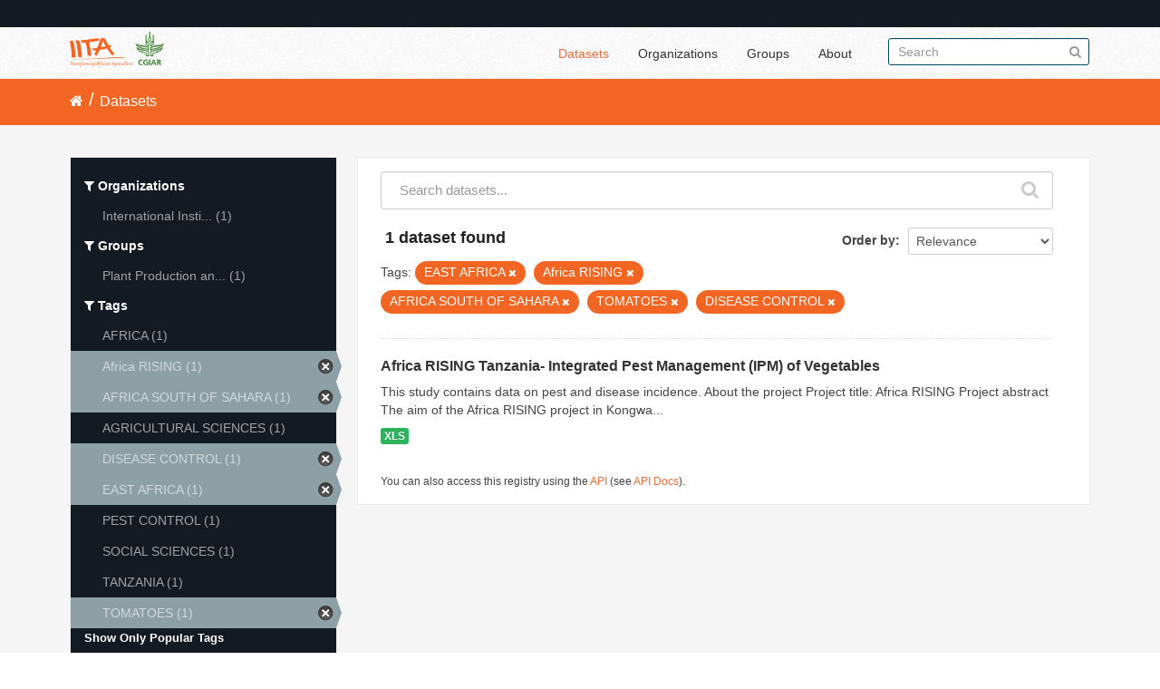

--- FILE ---
content_type: text/html; charset=utf-8
request_url: https://data.iita.org/dataset?tags=EAST+AFRICA&tags=Africa+RISING&amp=&tags=AFRICA+SOUTH+OF+SAHARA&tags=TOMATOES&tags=DISEASE+CONTROL&_tags_limit=0
body_size: 4383
content:
<!DOCTYPE html>
<!--[if IE 7]> <html lang="en" class="ie ie7"> <![endif]-->
<!--[if IE 8]> <html lang="en" class="ie ie8"> <![endif]-->
<!--[if IE 9]> <html lang="en" class="ie9"> <![endif]-->
<!--[if gt IE 8]><!--> <html lang="en"> <!--<![endif]-->
  <head>
    <!--[if lte ie 8]><script type="text/javascript" src="/fanstatic/vendor/:version:2021-07-02T10:38:27.55/html5.min.js"></script><![endif]-->
<link rel="stylesheet" type="text/css" href="/fanstatic/vendor/:version:2021-07-02T10:38:27.55/select2/select2.min.css" />
<link rel="stylesheet" type="text/css" href="/fanstatic/css/:version:2021-07-02T10:38:27.47/main.min.css" />
<link rel="stylesheet" type="text/css" href="/fanstatic/vendor/:version:2021-07-02T10:38:27.55/font-awesome/css/font-awesome.min.css" />

    <meta charset="utf-8" />
      <meta name="generator" content="ckan 2.7.11" />
      <meta name="viewport" content="width=device-width, initial-scale=1.0">
    <title>Datasets - IITA</title>

    
    
  <link rel="shortcut icon" href="/images/favicon.ico" />
    
  
    <script type="text/javascript">
  (function(i,s,o,g,r,a,m){i['GoogleAnalyticsObject']=r;i[r]=i[r]||function(){
  (i[r].q=i[r].q||[]).push(arguments)},i[r].l=1*new Date();a=s.createElement(o),
  m=s.getElementsByTagName(o)[0];a.async=1;a.src=g;m.parentNode.insertBefore(a,m)
  })(window,document,'script','//www.google-analytics.com/analytics.js','ga');

  ga('create', 'UA-87076356-1', 'auto', {'allowLinker': True});
  
  ga('require', 'linker');
  ga('linker:autoLink', [''] );
     
  ga('set', 'anonymizeIp', true);
  ga('send', 'pageview');
</script>
  

  
  
      
    
  <link rel="stylesheet" href="/restricted_theme.css" />

  <!-- <link rel="stylesheet" href="/css/iitatheming.css" /> -->
  <!-- <link rel="stylesheet" href="/css/iitamain.css" /> -->
  <link rel="stylesheet" href="/css/iitatheming.css" /> 


    
      
      
    
    
  </head>

  
  <body data-site-root="https://data.iita.org/" data-locale-root="https://data.iita.org/" >

    
    <div class="hide"><a href="#content">Skip to content</a></div>
  

  
    

  <header class="account-masthead">
    <div class="container">
      
        
          <nav class="account not-authed">
            <ul class="unstyled">
              
              <!--<li><a href="/user/login">Log in</a></li>-->
              
              
            </ul>
          </nav>
        
      
    </div>
  </header>

<header class="navbar navbar-static-top masthead">
  
    
  
  <div class="container">
    <button data-target=".nav-collapse" data-toggle="collapse" class="btn btn-navbar" type="button">
      <span class="fa fa-bars"></span>
    </button>
    
    <hgroup class="header-image pull-left">

      
        
          <a class="logo" href="/"><img src="/uploads/admin/2021-07-02-115156.403194iitalogo.png" alt="IITA" title="IITA" /></a>
        
      

    </hgroup>

    <div class="nav-collapse collapse">

      
        <nav class="section navigation">
          <ul class="nav nav-pills">
            
              <li class="active"><a href="/dataset">Datasets</a></li><li><a href="/organization">Organizations</a></li><li><a href="/group">Groups</a></li><li><a href="/about">About</a></li>
            
          </ul>
        </nav>
      

      
        <form class="section site-search simple-input" action="/dataset" method="get">
          <div class="field">
            <label for="field-sitewide-search">Search Datasets</label>
            <input id="field-sitewide-search" type="text" name="q" placeholder="Search" />
            <button class="btn-search" type="submit"><i class="fa fa-search"></i></button>
          </div>
        </form>
      

    </div>
  </div>
</header>

  
    <div role="main">
      <div id="content" class="container">
        
          
            <div class="flash-messages">
              
                
              
            </div>
          

          
            <div class="toolbar">
              
                
                  <ol class="breadcrumb">
                    
<li class="home"><a href="/"><i class="fa fa-home"></i><span> Home</span></a></li>
                    
  <li class="active"><a href="/dataset">Datasets</a></li>

                  </ol>
                
              
            </div>
          

          <div class="row wrapper">

            
            
            

            
              <div class="primary span9">
                
                
  <section class="module">
    <div class="module-content">
      
        
      
      
        
        
        







<form id="dataset-search-form" class="search-form" method="get" data-module="select-switch">

  
    <div class="search-input control-group search-giant">
      <input type="text" class="search" name="q" value="" autocomplete="off" placeholder="Search datasets...">
      
      <button type="submit" value="search">
        <i class="fa fa-search"></i>
        <span>Submit</span>
      </button>
      
    </div>
  

  
    <span>
  
  

  
    
      
  <input type="hidden" name="tags" value="EAST AFRICA" />

    
  
    
      
  <input type="hidden" name="tags" value="Africa RISING" />

    
  
    
      
  <input type="hidden" name="tags" value="AFRICA SOUTH OF SAHARA" />

    
  
    
      
  <input type="hidden" name="tags" value="TOMATOES" />

    
  
    
      
  <input type="hidden" name="tags" value="DISEASE CONTROL" />

    
  
</span>
  

  
    
      <div class="form-select control-group control-order-by">
        <label for="field-order-by">Order by</label>
        <select id="field-order-by" name="sort">
          
            
              <option value="score desc, metadata_modified desc" selected="selected">Relevance</option>
            
          
            
              <option value="title_string asc">Name Ascending</option>
            
          
            
              <option value="title_string desc">Name Descending</option>
            
          
            
              <option value="metadata_modified desc">Last Modified</option>
            
          
            
              <option value="views_recent desc">Popular</option>
            
          
        </select>
        
        <button class="btn js-hide" type="submit">Go</button>
        
      </div>
    
  

  
    
      <h2>

  
  
  
  

1 dataset found</h2>
    
  

  
    
      <p class="filter-list">
        
          
          <span class="facet">Tags:</span>
          
            <span class="filtered pill">EAST AFRICA
              <a href="/dataset?tags=Africa+RISING&amp;amp=&amp;tags=AFRICA+SOUTH+OF+SAHARA&amp;tags=TOMATOES&amp;tags=DISEASE+CONTROL&amp;_tags_limit=0" class="remove" title="Remove"><i class="fa fa-times"></i></a>
            </span>
          
            <span class="filtered pill">Africa RISING
              <a href="/dataset?tags=EAST+AFRICA&amp;amp=&amp;tags=AFRICA+SOUTH+OF+SAHARA&amp;tags=TOMATOES&amp;tags=DISEASE+CONTROL&amp;_tags_limit=0" class="remove" title="Remove"><i class="fa fa-times"></i></a>
            </span>
          
            <span class="filtered pill">AFRICA SOUTH OF SAHARA
              <a href="/dataset?tags=EAST+AFRICA&amp;tags=Africa+RISING&amp;amp=&amp;tags=TOMATOES&amp;tags=DISEASE+CONTROL&amp;_tags_limit=0" class="remove" title="Remove"><i class="fa fa-times"></i></a>
            </span>
          
            <span class="filtered pill">TOMATOES
              <a href="/dataset?tags=EAST+AFRICA&amp;tags=Africa+RISING&amp;amp=&amp;tags=AFRICA+SOUTH+OF+SAHARA&amp;tags=DISEASE+CONTROL&amp;_tags_limit=0" class="remove" title="Remove"><i class="fa fa-times"></i></a>
            </span>
          
            <span class="filtered pill">DISEASE CONTROL
              <a href="/dataset?tags=EAST+AFRICA&amp;tags=Africa+RISING&amp;amp=&amp;tags=AFRICA+SOUTH+OF+SAHARA&amp;tags=TOMATOES&amp;_tags_limit=0" class="remove" title="Remove"><i class="fa fa-times"></i></a>
            </span>
          
        
      </p>     
      <a class="show-filters btn">Filter Results</a>
    
  

</form>




      
      
        

  
    <ul class="dataset-list unstyled">
    	
	      
	        






  <li class="dataset-item">
    
      <div class="dataset-content">
        
          <h3 class="dataset-heading">
            
              
            
            
              <a href="/dataset/africarising-3040966">Africa RISING Tanzania- Integrated Pest Management (IPM) of Vegetables</a>
            
            
              
              
            
          </h3>
        
        
          
        
        
          
            <div>This study contains data on pest and disease incidence. 

About the project 

Project title: Africa RISING

 Project abstract 

The aim of the Africa RISING project in Kongwa...</div>
          
        
      </div>
      
        
          
            <ul class="dataset-resources unstyled">
              
                
                <li>
                  <a href="/dataset/africarising-3040966" class="label" data-format="xls">XLS</a>
                </li>
                
              
            </ul>
          
        
      
    
  </li>

	      
	    
    </ul>
  

      
    </div>

    
      
    
  </section>

  
  <section class="module">
    <div class="module-content">
      
      <small>
        
        
        
           You can also access this registry using the <a href="/packages?ver=%2F3">API</a> (see <a href="http://docs.ckan.org/en/2.7/api/">API Docs</a>). 
      </small>
      
    </div>
  </section>
  

              </div>
            

            
              <aside class="secondary span3">
                
                
<div class="filters">
  <div>
    
      

  
  
    
      
      
        <section class="module module-narrow module-shallow">
          
            <h2 class="module-heading">
              <i class="fa fa-filter"></i>
              
              Organizations
            </h2>
          
          
            
            
              <nav>
                <ul class="unstyled nav nav-simple nav-facet">
                  
                    
                    
                    
                    
                      <li class="nav-item">
                        <a href="/dataset?tags=AFRICA+SOUTH+OF+SAHARA&amp;tags=Africa+RISING&amp;tags=TOMATOES&amp;tags=EAST+AFRICA&amp;amp=&amp;organization=iit&amp;tags=DISEASE+CONTROL&amp;_tags_limit=0" title="International Institute of Tropical Agriculture (IITA)">
                          <span>International Insti... (1)</span>
                        </a>
                      </li>
                  
                </ul>
              </nav>

              <p class="module-footer">
                
                  
                
              </p>
            
            
          
        </section>
      
    
  

    
      

  
  
    
      
      
        <section class="module module-narrow module-shallow">
          
            <h2 class="module-heading">
              <i class="fa fa-filter"></i>
              
              Groups
            </h2>
          
          
            
            
              <nav>
                <ul class="unstyled nav nav-simple nav-facet">
                  
                    
                    
                    
                    
                      <li class="nav-item">
                        <a href="/dataset?tags=AFRICA+SOUTH+OF+SAHARA&amp;tags=Africa+RISING&amp;tags=TOMATOES&amp;tags=EAST+AFRICA&amp;amp=&amp;tags=DISEASE+CONTROL&amp;_tags_limit=0&amp;groups=plant-health-and-plant-production" title="Plant Production and Plant Health">
                          <span>Plant Production an... (1)</span>
                        </a>
                      </li>
                  
                </ul>
              </nav>

              <p class="module-footer">
                
                  
                
              </p>
            
            
          
        </section>
      
    
  

    
      

  
  
    
      
      
        <section class="module module-narrow module-shallow">
          
            <h2 class="module-heading">
              <i class="fa fa-filter"></i>
              
              Tags
            </h2>
          
          
            
            
              <nav>
                <ul class="unstyled nav nav-simple nav-facet">
                  
                    
                    
                    
                    
                      <li class="nav-item">
                        <a href="/dataset?tags=AFRICA+SOUTH+OF+SAHARA&amp;tags=Africa+RISING&amp;tags=AFRICA&amp;tags=TOMATOES&amp;tags=EAST+AFRICA&amp;amp=&amp;tags=DISEASE+CONTROL&amp;_tags_limit=0" title="">
                          <span>AFRICA (1)</span>
                        </a>
                      </li>
                  
                    
                    
                    
                    
                      <li class="nav-item active">
                        <a href="/dataset?tags=EAST+AFRICA&amp;amp=&amp;tags=AFRICA+SOUTH+OF+SAHARA&amp;tags=TOMATOES&amp;tags=DISEASE+CONTROL&amp;_tags_limit=0" title="">
                          <span>Africa RISING (1)</span>
                        </a>
                      </li>
                  
                    
                    
                    
                    
                      <li class="nav-item active">
                        <a href="/dataset?tags=EAST+AFRICA&amp;tags=Africa+RISING&amp;amp=&amp;tags=TOMATOES&amp;tags=DISEASE+CONTROL&amp;_tags_limit=0" title="">
                          <span>AFRICA SOUTH OF SAHARA (1)</span>
                        </a>
                      </li>
                  
                    
                    
                    
                    
                      <li class="nav-item">
                        <a href="/dataset?tags=AFRICA+SOUTH+OF+SAHARA&amp;tags=Africa+RISING&amp;tags=AGRICULTURAL+SCIENCES&amp;tags=TOMATOES&amp;tags=EAST+AFRICA&amp;amp=&amp;tags=DISEASE+CONTROL&amp;_tags_limit=0" title="">
                          <span>AGRICULTURAL SCIENCES (1)</span>
                        </a>
                      </li>
                  
                    
                    
                    
                    
                      <li class="nav-item active">
                        <a href="/dataset?tags=EAST+AFRICA&amp;tags=Africa+RISING&amp;amp=&amp;tags=AFRICA+SOUTH+OF+SAHARA&amp;tags=TOMATOES&amp;_tags_limit=0" title="">
                          <span>DISEASE CONTROL (1)</span>
                        </a>
                      </li>
                  
                    
                    
                    
                    
                      <li class="nav-item active">
                        <a href="/dataset?tags=Africa+RISING&amp;amp=&amp;tags=AFRICA+SOUTH+OF+SAHARA&amp;tags=TOMATOES&amp;tags=DISEASE+CONTROL&amp;_tags_limit=0" title="">
                          <span>EAST AFRICA (1)</span>
                        </a>
                      </li>
                  
                    
                    
                    
                    
                      <li class="nav-item">
                        <a href="/dataset?tags=AFRICA+SOUTH+OF+SAHARA&amp;tags=Africa+RISING&amp;tags=PEST+CONTROL&amp;tags=TOMATOES&amp;tags=EAST+AFRICA&amp;amp=&amp;tags=DISEASE+CONTROL&amp;_tags_limit=0" title="">
                          <span>PEST CONTROL (1)</span>
                        </a>
                      </li>
                  
                    
                    
                    
                    
                      <li class="nav-item">
                        <a href="/dataset?tags=AFRICA+SOUTH+OF+SAHARA&amp;tags=Africa+RISING&amp;tags=TOMATOES&amp;tags=EAST+AFRICA&amp;amp=&amp;tags=DISEASE+CONTROL&amp;_tags_limit=0&amp;tags=SOCIAL+SCIENCES" title="">
                          <span>SOCIAL SCIENCES (1)</span>
                        </a>
                      </li>
                  
                    
                    
                    
                    
                      <li class="nav-item">
                        <a href="/dataset?tags=AFRICA+SOUTH+OF+SAHARA&amp;tags=Africa+RISING&amp;tags=TANZANIA&amp;tags=TOMATOES&amp;tags=EAST+AFRICA&amp;amp=&amp;tags=DISEASE+CONTROL&amp;_tags_limit=0" title="">
                          <span>TANZANIA (1)</span>
                        </a>
                      </li>
                  
                    
                    
                    
                    
                      <li class="nav-item active">
                        <a href="/dataset?tags=EAST+AFRICA&amp;tags=Africa+RISING&amp;amp=&amp;tags=AFRICA+SOUTH+OF+SAHARA&amp;tags=DISEASE+CONTROL&amp;_tags_limit=0" title="">
                          <span>TOMATOES (1)</span>
                        </a>
                      </li>
                  
                </ul>
              </nav>

              <p class="module-footer">
                
                  <a href="/dataset?tags=EAST+AFRICA&amp;tags=Africa+RISING&amp;amp=&amp;tags=AFRICA+SOUTH+OF+SAHARA&amp;tags=TOMATOES&amp;tags=DISEASE+CONTROL" class="read-more">Show Only Popular Tags</a>
                
              </p>
            
            
          
        </section>
      
    
  

    
      

  
  
    
      
      
        <section class="module module-narrow module-shallow">
          
            <h2 class="module-heading">
              <i class="fa fa-filter"></i>
              
              Formats
            </h2>
          
          
            
            
              <nav>
                <ul class="unstyled nav nav-simple nav-facet">
                  
                    
                    
                    
                    
                      <li class="nav-item">
                        <a href="/dataset?tags=AFRICA+SOUTH+OF+SAHARA&amp;tags=Africa+RISING&amp;res_format=XLS&amp;tags=TOMATOES&amp;tags=EAST+AFRICA&amp;amp=&amp;tags=DISEASE+CONTROL&amp;_tags_limit=0" title="">
                          <span>XLS (1)</span>
                        </a>
                      </li>
                  
                </ul>
              </nav>

              <p class="module-footer">
                
                  
                
              </p>
            
            
          
        </section>
      
    
  

    
      

  
  
    
      
      
        <section class="module module-narrow module-shallow">
          
            <h2 class="module-heading">
              <i class="fa fa-filter"></i>
              
              Licenses
            </h2>
          
          
            
            
              <p class="module-content empty">There are no Licenses that match this search</p>
            
            
          
        </section>
      
    
  

    
  </div>
  <a class="close no-text hide-filters"><i class="fa fa-times-circle"></i><span class="text">close</span></a>
</div>

              </aside>
            
          </div>
        
      </div>
    </div>
  
    <footer class="site-footer">
  <div class="container">
    
    <div class="row">
      <div class="span8 footer-links">
        
          <ul class="unstyled">
            
              <li><a href="/about">About IITA</a></li>
            
          </ul>
          <ul class="unstyled">
                 
<p> IITA Headquarters <br> PMB 5320, Oyo Road, Ibadan 200001,<br> Oyo State, Nigeria.<br> Tel: +234 700800IITA, +1 201 6336094<br> Fax: +44 208 7113786<br> Email: IITA-Ckan@cgiar.org </p>



<li><a href="http://data.iita.org/pages/api">Developer API</a></li>
<li><a href="http://www.opendefinition.org/okd/"><img src="/base/images/od_80x15_blue.png"></a></li>

          </ul>
        
      </div>
      <div class="span4 attribution">
        
<p><strong>Powered by</strong> <a class="hide-text ckan-footer-logo">CKAN</a></p><br/>

<p><a href="http://data.iita.org/metadata/MetadataCaptureSheet_numeric_data.xlsx">Download Metadata Capture Sheet</a></p>
<p> <a href="mailto:iita-ckan@cgiar.org?Subject=Enquiry:%20data.iita.org" target="_top">Contact us</a></p>
<p><a href="/disclaimer">Disclaimer</a></p>

        

      </div>
    </div>
    
  </div>

  
    
  
</footer>
  
    
    
    
      
    
  
  
    
  
    
    <div class="js-hide" data-module="google-analytics"
      data-module-googleanalytics_resource_prefix="">
    </div>
  


      
  <script>document.getElementsByTagName('html')[0].className += ' js';</script>
<script type="text/javascript" src="/fanstatic/vendor/:version:2021-07-02T10:38:27.55/jquery.min.js"></script>
<script type="text/javascript" src="/fanstatic/vendor/:version:2021-07-02T10:38:27.55/:bundle:bootstrap/js/bootstrap.min.js;jed.min.js;moment-with-locales.min.js;select2/select2.min.js;qs.js"></script>
<script type="text/javascript" src="/fanstatic/base/:version:2021-07-02T10:38:27.48/:bundle:plugins/jquery.inherit.min.js;plugins/jquery.proxy-all.min.js;plugins/jquery.url-helpers.min.js;plugins/jquery.date-helpers.min.js;plugins/jquery.slug.min.js;plugins/jquery.slug-preview.min.js;plugins/jquery.truncator.min.js;plugins/jquery.masonry.min.js;plugins/jquery.form-warning.min.js;sandbox.min.js;module.min.js;pubsub.min.js;client.min.js;notify.min.js;i18n.min.js;main.min.js;modules/select-switch.min.js;modules/slug-preview.min.js;modules/basic-form.min.js;modules/confirm-action.min.js;modules/api-info.min.js;modules/autocomplete.min.js;modules/custom-fields.min.js;modules/data-viewer.min.js;modules/table-selectable-rows.min.js;modules/resource-form.min.js;modules/resource-upload-field.min.js;modules/resource-reorder.min.js;modules/resource-view-reorder.min.js;modules/follow.min.js;modules/activity-stream.min.js;modules/dashboard.min.js;modules/resource-view-embed.min.js;view-filters.min.js;modules/resource-view-filters-form.min.js;modules/resource-view-filters.min.js;modules/table-toggle-more.min.js;modules/dataset-visibility.min.js;modules/media-grid.min.js;modules/image-upload.min.js"></script>
<script type="text/javascript" src="/fanstatic/base/:version:2021-07-02T10:38:27.48/tracking.min.js"></script>
<script type="text/javascript" src="/fanstatic/ckanext-googleanalytics/:version:2016-11-09T15:52:19.87/googleanalytics_event_tracking.js"></script></body>
</html>

--- FILE ---
content_type: text/css
request_url: https://data.iita.org/css/iitatheming.css
body_size: 28959
content:
h1 {
    font-size: 20px;
}

a:hover {
    color: #f26522;
    text-decoration: none;
}

.account-masthead {
    background-color: rgb(40, 40, 40);
}

/* The "bubble" containing the number of new notifications. */
.account-masthead .account .notifications a span {
    background-color: black;
}

/* The text and icons in the user account info. */
.account-masthead .account ul li a {
    color: rgba(255, 255, 255, 0.6);
}

/* The user account info text and icons, when the user's pointer is hovering
   over them. */
.account-masthead .account ul li a:hover {
    color: rgba(255, 255, 255, 0.7);
    background-color: black;
}

.masthead .btn-navbar,
.masthead .btn-navbar:hover,
.masthead .btn-navbar:focus,
.masthead .btn-navbar:active,
.masthead .btn-navbar.active,
.masthead .btn-navbar.disabled,
.masthead .btn-navbar[disabled] {
    background-color: rgb(225, 111, 59);
    background-image: none;
    border: none;
    -webkit-box-shadow: none;
    -moz-box-shadow: none;
    box-shadow: none;
    text-shadow: none;
    margin-top: 15px;
    height: 30px;
    width: 30px;
}

/* ========================================================================
   The main masthead bar that contains the site logo, nav links, and search
   ======================================================================== */
.masthead {
    background-color: #ffffff;

}

.masthead .navigation li a {
    color: #333333;

}

/* The "navigation pills" in the masthead (the links to Datasets,
   Organizations, etc) when the user's pointer hovers over them. */
.masthead .navigation .nav-pills li a:hover {
    color: rgb(225, 111, 59);
    background: none;
}

/* The "active" navigation pill (for example, when you're on the /dataset page
   the "Datasets" link is active). */
.masthead .navigation .nav-pills li.active a {
    background: none;
    color: rgb(225, 111, 59);

}

.navbar .nav > .active > a, .navbar .nav > .active > a:hover {
    -webkit-box-shadow: none;
    box-shadow: none;
}

/* The "box shadow" effect that appears around the search box when it
   has the keyboard cursor's focus. */
.masthead input[type="text"]:focus {
    -webkit-box-shadow: inset 0px 0px 2px 0px rgba(0, 0, 0, 0.7);
    box-shadow: inset 0px 0px 2px 0px rgba(0, 0, 0, 0.7);
}

a {
    color: rgb(225, 111, 59);
    text-decoration: none;
}

/* ===========================================
   The content in the middle of the front page
   =========================================== */

/* Remove the "box shadow" effect around various boxes on the page. */
.box {
    box-shadow: none;
}

/* Remove the borders around the "Welcome to CKAN" and "Search Your Data"
   boxes. */
.hero .box {
    border: none;
}

/* Change the colors of the "Search Your Data" box. */
.homepage .module-search .module-content {
    color: white;
    background: none;
}

.homepage .stats ul a {
    color: rgb(40, 40, 40);
}

.homepage .stats ul a:hover {
    color: rgb(225, 111, 59);
}

/* Change the background color of the "Popular Tags" box. */

.homepage .module-search .tags {
    background-color: rgb(191, 107, 39);
}

.homepage .module-search .tags a:hover {
    background-color: white;
    color: rgb(225, 111, 59);
    text-decoration: none;
    border: 1px solid #B96D2C;
    -webkit-box-shadow: inset 0 1px 0 #E16F3C;
    -moz-box-shadow: inset 0 1px 0 #E16F3C;
    box-shadow: inset 0 1px 0 #E16F3C;
}

/* Remove some padding. This makes the bottom edges of the "Welcome to CKAN"
   and "Search Your Data" boxes line up. */
.module-content:last-child {
    padding-bottom: 0px;
}

.homepage .module-search {
    padding: 0px;
    background: none;
}

.homepage .module-search h3 {
    display: none;
}

/* Add a border line between the top and bottom halves of the front page.
.homepage [role="main"] {
  border-top: 1px solid rgb(204, 204, 204);
}
*/

/* ====================================
   The footer at the bottom of the site
   ==================================== */

body {
    background: #ffffff;
}

/* The text in the footer. */
.site-footer,
.site-footer label,
.site-footer small {
    color: rgba(255, 255, 255, 0.6);
}

/* The link texts in the footer. */
.site-footer a {
    color: rgba(255, 255, 255, 0.6);
}

/*  =========================================
     The button in all the pages
    ========================================= */

.btn {
    display: inline-block;
    *display: inline;
    /* IE7 inline-block hack */
    *zoom: 1;
    padding: 4px 12px;
    margin-bottom: 0;
    font-size: 14px;
    line-height: 20px;
    text-align: center;
    vertical-align: middle;
    cursor: pointer;
    color: #333333;
    background-color: #f7f7f7;
    border-color: #eaeaea #eaeaea #c4c4c4;
    border-color: rgba(0, 0, 0, 0.1) rgba(0, 0, 0, 0.1) rgba(0, 0, 0, 0.25);
    *background-color: #eaeaea;
    /* Darken IE7 buttons by default so they stand out more given they won't have borders */
    filter: progid:DXImageTransform.Microsoft.gradient(enabled=false);
    border: 1px solid #cccccc;
    *border: 0;
    border-bottom-color: #b3b3b3;
    -webkit-border-radius: 4px;
    -moz-border-radius: 4px;
    border-radius: 4px;
    *margin-left: .3em;
    box-shadow: inset 0 1px 0 rgba(255, 255, 255, .2), 0 1px 2px rgba(0, 0, 0, .05);
}

.btn:hover,
.btn:focus,
.btn:active,
.btn.active,
.btn.disabled,
.btn[disabled] {
    color: #333333;
    background-color: #eaeaea;
    *background-color: #dddddd;
}

.btn:active,
.btn.active {
    background-color: #d1d1d1 \9;
}

.btn:first-child {
    *margin-left: 0;
}

.btn:hover,
.btn:focus {
    color: #333333;
    text-decoration: none;
    background-position: 0 -15px;
    -webkit-transition: background-position 0.1s linear;
    -moz-transition: background-position 0.1s linear;
    -o-transition: background-position 0.1s linear;
    transition: background-position 0.1s linear;
}

.btn:focus {
    outline: thin dotted #333;
    outline: 5px auto -webkit-focus-ring-color;
    outline-offset: -2px;
}

.btn.active,
.btn:active {
    background-image: none;
    outline: 0;
    -webkit-box-shadow: inset 0 2px 4px rgba(0, 0, 0, .15), 0 1px 2px rgba(0, 0, 0, .05);
    -moz-box-shadow: inset 0 2px 4px rgba(0, 0, 0, .15), 0 1px 2px rgba(0, 0, 0, .05);
    box-shadow: inset 0 2px 4px rgba(0, 0, 0, .15), 0 1px 2px rgba(0, 0, 0, .05);
}

.btn.disabled,
.btn[disabled] {
    cursor: default;
    background-image: none;
    opacity: 0.65;
    filter: alpha(opacity=65);
    -webkit-box-shadow: none;
    -moz-box-shadow: none;
    box-shadow: none;
}

.btn-large {
    padding: 11px 19px;
    font-size: 17.5px;
    -webkit-border-radius: 6px;
    -moz-border-radius: 6px;
    border-radius: 6px;
}

.btn-large [class^="icon-"],
.btn-large [class*=" icon-"] {
    margin-top: 4px;
}

.btn-small {
    padding: 2px 10px;
    font-size: 11.9px;
    -webkit-border-radius: 3px;
    -moz-border-radius: 3px;
    border-radius: 3px;
}

.btn-small [class^="icon-"],
.btn-small [class*=" icon-"] {
    margin-top: 0;
}

.btn-mini [class^="icon-"],
.btn-mini [class*=" icon-"] {
    margin-top: -1px;
}

.btn-mini {
    padding: 0 6px;
    font-size: 10.5px;
    -webkit-border-radius: 3px;
    -moz-border-radius: 3px;
    border-radius: 3px;
}

.btn-block {
    display: block;
    width: 100%;
    padding-left: 0;
    padding-right: 0;
    -webkit-box-sizing: border-box;
    -moz-box-sizing: border-box;
    box-sizing: border-box;
}

.btn-block + .btn-block {
    margin-top: 5px;
}

input[type="submit"].btn-block,
input[type="reset"].btn-block,
input[type="button"].btn-block {
    width: 100%;
}

.btn-primary.active,
.btn-warning.active,
.btn-danger.active,
.btn-success.active,
.btn-info.active,
.btn-inverse.active {
    color: rgba(255, 255, 255, 0.75);
}

.btn-primary {
    color: #ffffff;
    text-shadow: 0 -1px 0 rgba(0, 0, 0, 0.25);
    background: rgb(225, 111, 59);
    border: 1px solid rgb(225, 111, 59);
}

.btn-primary:hover,
.btn-primary:focus,
.btn-primary:active,
.btn-primary.active,
.btn-primary.disabled,
.btn-primary[disabled] {
    color: #ffffff;
    background-color: #E16F3C;
    *background-color: #BF6B27;
}

.btn-primary:active,
.btn-primary.active {
    background-color: #053341 \9;
}

.btn-warning {
    color: #ffffff;
    text-shadow: 0 -1px 0 rgba(0, 0, 0, 0.25);
    background-color: #faa732;
    background-image: -moz-linear-gradient(top, #fbb450, #f89406);
    background-image: -webkit-gradient(linear, 0 0, 0 100%, from(#fbb450), to(#f89406));
    background-image: -webkit-linear-gradient(top, #fbb450, #f89406);
    background-image: -o-linear-gradient(top, #fbb450, #f89406);
    background-image: linear-gradient(to bottom, #fbb450, #f89406);
    background-repeat: repeat-x;
    filter: progid:DXImageTransform.Microsoft.gradient(startColorstr='#fffbb450', endColorstr='#fff89406', GradientType=0);
    border-color: #f89406 #f89406 #ad6704;
    border-color: rgba(0, 0, 0, 0.1) rgba(0, 0, 0, 0.1) rgba(0, 0, 0, 0.25);
    *background-color: #f89406;
    /* Darken IE7 buttons by default so they stand out more given they won't have borders */
    filter: progid:DXImageTransform.Microsoft.gradient(enabled=false);
}

.btn-warning:hover,
.btn-warning:focus,
.btn-warning:active,
.btn-warning.active,
.btn-warning.disabled,
.btn-warning[disabled] {
    color: #ffffff;
    background-color: #f89406;
    *background-color: #df8505;
}

.btn-warning:active,
.btn-warning.active {
    background-color: #c67605 \9;
}

.btn-danger {
    color: #ffffff;
    text-shadow: 0 -1px 0 rgba(0, 0, 0, 0.25);
    background-color: #da4f49;
    background-image: -moz-linear-gradient(top, #ee5f5b, #bd362f);
    background-image: -webkit-gradient(linear, 0 0, 0 100%, from(#ee5f5b), to(#bd362f));
    background-image: -webkit-linear-gradient(top, #ee5f5b, #bd362f);
    background-image: -o-linear-gradient(top, #ee5f5b, #bd362f);
    background-image: linear-gradient(to bottom, #ee5f5b, #bd362f);
    background-repeat: repeat-x;
    filter: progid:DXImageTransform.Microsoft.gradient(startColorstr='#ffee5f5b', endColorstr='#ffbd362f', GradientType=0);
    border-color: #bd362f #bd362f #802420;
    border-color: rgba(0, 0, 0, 0.1) rgba(0, 0, 0, 0.1) rgba(0, 0, 0, 0.25);
    *background-color: #bd362f;
    /* Darken IE7 buttons by default so they stand out more given they won't have borders */
    filter: progid:DXImageTransform.Microsoft.gradient(enabled=false);
}

.btn-danger:hover,
.btn-danger:focus,
.btn-danger:active,
.btn-danger.active,
.btn-danger.disabled,
.btn-danger[disabled] {
    color: #ffffff;
    background-color: #bd362f;
    *background-color: #a9302a;
}

.btn-danger:active,
.btn-danger.active {
    background-color: #942a25 \9;
}

.btn-success {
    color: #ffffff;
    text-shadow: 0 -1px 0 rgba(0, 0, 0, 0.25);
    background-color: #5bb75b;
    background-image: -moz-linear-gradient(top, #62c462, #51a351);
    background-image: -webkit-gradient(linear, 0 0, 0 100%, from(#62c462), to(#51a351));
    background-image: -webkit-linear-gradient(top, #62c462, #51a351);
    background-image: -o-linear-gradient(top, #62c462, #51a351);
    background-image: linear-gradient(to bottom, #62c462, #51a351);
    background-repeat: repeat-x;
    filter: progid:DXImageTransform.Microsoft.gradient(startColorstr='#ff62c462', endColorstr='#ff51a351', GradientType=0);
    border-color: #51a351 #51a351 #387038;
    border-color: rgba(0, 0, 0, 0.1) rgba(0, 0, 0, 0.1) rgba(0, 0, 0, 0.25);
    *background-color: #51a351;
    /* Darken IE7 buttons by default so they stand out more given they won't have borders */
    filter: progid:DXImageTransform.Microsoft.gradient(enabled=false);
}

.btn-success:hover,
.btn-success:focus,
.btn-success:active,
.btn-success.active,
.btn-success.disabled,
.btn-success[disabled] {
    color: #ffffff;
    background-color: #51a351;
    *background-color: #499249;
}

.btn-success:active,
.btn-success.active {
    background-color: #408140 \9;
}

.btn-info {
    color: #ffffff;
    text-shadow: 0 -1px 0 rgba(0, 0, 0, 0.25);
    background-color: #49afcd;
    background-image: -moz-linear-gradient(top, #5bc0de, #2f96b4);
    background-image: -webkit-gradient(linear, 0 0, 0 100%, from(#5bc0de), to(#2f96b4));
    background-image: -webkit-linear-gradient(top, #5bc0de, #2f96b4);
    background-image: -o-linear-gradient(top, #5bc0de, #2f96b4);
    background-image: linear-gradient(to bottom, #5bc0de, #2f96b4);
    background-repeat: repeat-x;
    filter: progid:DXImageTransform.Microsoft.gradient(startColorstr='#ff5bc0de', endColorstr='#ff2f96b4', GradientType=0);
    border-color: #2f96b4 #2f96b4 #1f6377;
    border-color: rgba(0, 0, 0, 0.1) rgba(0, 0, 0, 0.1) rgba(0, 0, 0, 0.25);
    *background-color: #2f96b4;
    /* Darken IE7 buttons by default so they stand out more given they won't have borders */
    filter: progid:DXImageTransform.Microsoft.gradient(enabled=false);
}

.btn-info:hover,
.btn-info:focus,
.btn-info:active,
.btn-info.active,
.btn-info.disabled,
.btn-info[disabled] {
    color: #ffffff;
    background-color: #2f96b4;
    *background-color: #2a85a0;
}

.btn-info:active,
.btn-info.active {
    background-color: #24748c \9;
}

.btn-inverse {
    color: #ffffff;
    text-shadow: 0 -1px 0 rgba(0, 0, 0, 0.25);
    background-color: #363636;
    background-image: -moz-linear-gradient(top, #444444, #222222);
    background-image: -webkit-gradient(linear, 0 0, 0 100%, from(#444444), to(#222222));
    background-image: -webkit-linear-gradient(top, #444444, #222222);
    background-image: -o-linear-gradient(top, #444444, #222222);
    background-image: linear-gradient(to bottom, #444444, #222222);
    background-repeat: repeat-x;
    filter: progid:DXImageTransform.Microsoft.gradient(startColorstr='#ff444444', endColorstr='#ff222222', GradientType=0);
    border-color: #222222 #222222 #000000;
    border-color: rgba(0, 0, 0, 0.1) rgba(0, 0, 0, 0.1) rgba(0, 0, 0, 0.25);
    *background-color: #222222;
    /* Darken IE7 buttons by default so they stand out more given they won't have borders */
    filter: progid:DXImageTransform.Microsoft.gradient(enabled=false);
}

.btn-inverse:hover,
.btn-inverse:focus,
.btn-inverse:active,
.btn-inverse.active,
.btn-inverse.disabled,
.btn-inverse[disabled] {
    color: #ffffff;
    background-color: #222222;
    *background-color: #151515;
}

.btn-inverse:active,
.btn-inverse.active {
    background-color: #080808 \9;
}

button.btn,
input[type="submit"].btn {
    *padding-top: 3px;
    *padding-bottom: 3px;
}

button.btn::-moz-focus-inner,
input[type="submit"].btn::-moz-focus-inner {
    padding: 0;
    border: 0;
}

button.btn.btn-large,
input[type="submit"].btn.btn-large {
    *padding-top: 7px;
    *padding-bottom: 7px;
}

button.btn.btn-small,
input[type="submit"].btn.btn-small {
    *padding-top: 3px;
    *padding-bottom: 3px;
}

button.btn.btn-mini,
input[type="submit"].btn.btn-mini {
    *padding-top: 1px;
    *padding-bottom: 1px;
}

.btn-link,
.btn-link:active,
.btn-link[disabled] {
    background-color: transparent;
    background-image: none;
    -webkit-box-shadow: none;
    -moz-box-shadow: none;
    box-shadow: none;
}

.btn-link {
    border-color: transparent;
    cursor: pointer;
    color: #187794;
    -webkit-border-radius: 0;
    -moz-border-radius: 0;
    border-radius: 0;
}

.btn-link:hover,
.btn-link:focus {
    color: #0d4252;
    text-decoration: underline;
    background-color: transparent;
}

.btn-link[disabled]:hover,
.btn-link[disabled]:focus {
    color: #333333;
    text-decoration: none;
}

.btn-group {
    position: relative;
    display: inline-block;
    *display: inline;
    /* IE7 inline-block hack */
    *zoom: 1;
    font-size: 0;
    vertical-align: middle;
    white-space: nowrap;
    *margin-left: .3em;
}

.btn-group:first-child {
    *margin-left: 0;
}

.btn-group + .btn-group {
    margin-left: 5px;
}

.btn-toolbar {
    font-size: 0;
    margin-top: 10px;
    margin-bottom: 10px;
}

.btn-toolbar > .btn + .btn,
.btn-toolbar > .btn-group + .btn,
.btn-toolbar > .btn + .btn-group {
    margin-left: 5px;
}

.btn-group > .btn {
    position: relative;
    -webkit-border-radius: 0;
    -moz-border-radius: 0;
    border-radius: 0;
}

.btn-group > .btn + .btn {
    margin-left: -1px;
}

.btn-group > .btn,
.btn-group > .dropdown-menu,
.btn-group > .popover {
    font-size: 14px;
}

.btn-group > .btn-mini {
    font-size: 10.5px;
}

.btn-group > .btn-small {
    font-size: 11.9px;
}

.btn-group > .btn-large {
    font-size: 17.5px;
}

.btn-group > .btn:first-child {
    margin-left: 0;
    -webkit-border-top-left-radius: 4px;
    -moz-border-radius-topleft: 4px;
    border-top-left-radius: 4px;
    -webkit-border-bottom-left-radius: 4px;
    -moz-border-radius-bottomleft: 4px;
    border-bottom-left-radius: 4px;
}

.btn-group > .btn:last-child,
.btn-group > .dropdown-toggle {
    -webkit-border-top-right-radius: 4px;
    -moz-border-radius-topright: 4px;
    border-top-right-radius: 4px;
    -webkit-border-bottom-right-radius: 4px;
    -moz-border-radius-bottomright: 4px;
    border-bottom-right-radius: 4px;
}

.btn-group > .btn.large:first-child {
    margin-left: 0;
    -webkit-border-top-left-radius: 6px;
    -moz-border-radius-topleft: 6px;
    border-top-left-radius: 6px;
    -webkit-border-bottom-left-radius: 6px;
    -moz-border-radius-bottomleft: 6px;
    border-bottom-left-radius: 6px;
}

.btn-group > .btn.large:last-child,
.btn-group > .large.dropdown-toggle {
    -webkit-border-top-right-radius: 6px;
    -moz-border-radius-topright: 6px;
    border-top-right-radius: 6px;
    -webkit-border-bottom-right-radius: 6px;
    -moz-border-radius-bottomright: 6px;
    border-bottom-right-radius: 6px;
}

.btn-group > .btn:hover,
.btn-group > .btn:focus,
.btn-group > .btn:active,
.btn-group > .btn.active {
    z-index: 2;
}

.btn-group .dropdown-toggle:active,
.btn-group.open .dropdown-toggle {
    outline: 0;
}

.btn-group > .btn + .dropdown-toggle {
    padding-left: 8px;
    padding-right: 8px;
    -webkit-box-shadow: inset 1px 0 0 rgba(255, 255, 255, .125), inset 0 1px 0 rgba(255, 255, 255, .2), 0 1px 2px rgba(0, 0, 0, .05);
    -moz-box-shadow: inset 1px 0 0 rgba(255, 255, 255, .125), inset 0 1px 0 rgba(255, 255, 255, .2), 0 1px 2px rgba(0, 0, 0, .05);
    box-shadow: inset 1px 0 0 rgba(255, 255, 255, .125), inset 0 1px 0 rgba(255, 255, 255, .2), 0 1px 2px rgba(0, 0, 0, .05);
    *padding-top: 5px;
    *padding-bottom: 5px;
}

.btn-group > .btn-mini + .dropdown-toggle {
    padding-left: 5px;
    padding-right: 5px;
    *padding-top: 2px;
    *padding-bottom: 2px;
}

.btn-group > .btn-small + .dropdown-toggle {
    *padding-top: 5px;
    *padding-bottom: 4px;
}

.btn-group > .btn-large + .dropdown-toggle {
    padding-left: 12px;
    padding-right: 12px;
    *padding-top: 7px;
    *padding-bottom: 7px;
}

.btn-group.open .dropdown-toggle {
    background-image: none;
    -webkit-box-shadow: inset 0 2px 4px rgba(0, 0, 0, .15), 0 1px 2px rgba(0, 0, 0, .05);
    -moz-box-shadow: inset 0 2px 4px rgba(0, 0, 0, .15), 0 1px 2px rgba(0, 0, 0, .05);
    box-shadow: inset 0 2px 4px rgba(0, 0, 0, .15), 0 1px 2px rgba(0, 0, 0, .05);
}

.btn-group.open .btn.dropdown-toggle {
    background-color: #eaeaea;
}

.btn-group.open .btn-primary.dropdown-toggle {
    background-color: #085871;
}

.btn-group.open .btn-warning.dropdown-toggle {
    background-color: #f89406;
}

.btn-group.open .btn-danger.dropdown-toggle {
    background-color: #bd362f;
}

.btn-group.open .btn-success.dropdown-toggle {
    background-color: #51a351;
}

.btn-group.open .btn-info.dropdown-toggle {
    background-color: #2f96b4;
}

.btn-group.open .btn-inverse.dropdown-toggle {
    background-color: #222222;
}

.btn .caret {
    margin-top: 8px;
    margin-left: 0;
}

.btn-large .caret {
    margin-top: 6px;
}

.btn-large .caret {
    border-left-width: 5px;
    border-right-width: 5px;
    border-top-width: 5px;
}

.btn-mini .caret,
.btn-small .caret {
    margin-top: 8px;
}

.dropup .btn-large .caret {
    border-bottom-width: 5px;
}

.btn-primary .caret,
.btn-warning .caret,
.btn-danger .caret,
.btn-info .caret,
.btn-success .caret,
.btn-inverse .caret {
    border-top-color: #ffffff;
    border-bottom-color: #ffffff;
}

.btn-group-vertical {
    display: inline-block;
    *display: inline;
    /* IE7 inline-block hack */
    *zoom: 1;
}

.btn-group-vertical > .btn {
    display: block;
    float: none;
    max-width: 100%;
    -webkit-border-radius: 0;
    -moz-border-radius: 0;
    border-radius: 0;
}

.btn-group-vertical > .btn + .btn {
    margin-left: 0;
    margin-top: -1px;
}

.btn-group-vertical > .btn:first-child {
    -webkit-border-radius: 4px 4px 0 0;
    -moz-border-radius: 4px 4px 0 0;
    border-radius: 4px 4px 0 0;
}

.btn-group-vertical > .btn:last-child {
    -webkit-border-radius: 0 0 4px 4px;
    -moz-border-radius: 0 0 4px 4px;
    border-radius: 0 0 4px 4px;
}

.btn-group-vertical > .btn-large:first-child {
    -webkit-border-radius: 6px 6px 0 0;
    -moz-border-radius: 6px 6px 0 0;
    border-radius: 6px 6px 0 0;
}

.btn-group-vertical > .btn-large:last-child {
    -webkit-border-radius: 0 0 6px 6px;
    -moz-border-radius: 0 0 6px 6px;
    border-radius: 0 0 6px 6px;
}

.wrapper {
    background: none;
    box-shadow: none;
    border: none;
}

.secondary {
    padding-top: 15px;
    padding-bottom: 15px;
}

.secondary a {
    color: #ffffff;
}

.secondary .btn{
    color: #333333;
}

.secondary a:hover {
    color: #f26522;
}

.secondary, .primary {
    background-color: #ffFFFF;
    border: 1px solid #e9eaec;
}

.secondary, .secondary .module {
    color: rgba(255, 255, 255, 0.6);
}

.secondary p {
    color: rgba(255, 255, 255, 0.6);
}

.secondary .module {
    margin: 0px;
}

.nav > li > a:focus {
    background-color: #f5f5f5;
}

.module-heading {
    background: none;
    border: none;
}

.module-footer {
    border-top: none;
    padding: 0px;
}

[role="main"] {
    background: #f5f5f5;
}

.homepage [role="main"] {
    padding: 0px;
}

.homepage .home {
    padding-top: 10px;
    padding-bottom: 20px;
}

.homepage .home .featured-org p {
    color: #ffffff;
}

.homepage .box {
    border: none;
    background: none;
}

.hidden-phone {
    display: none !important;
}

.toolbar {
    background: #f26522;
    padding-top: 10px;
    padding-bottom: 15px;
}

.breadcrumb > li {
    text-shadow: none;
    color: #ffFFFF;
}

.toolbar .breadcrumb a {
    color: #ffFFFF;
    font-size: 16px;
}

.toolbar .breadcrumb .active a, .toolbar .breadcrumb a.active {
    font-weight: normal;
}

.site-footer, .account-masthead {
    background: #131a22;
}

.search-form .search-input.search-giant input {
    font-size: 15px;
    padding: 10px 20px;
}

.search-form .search-input.search-giant button {
    margin-top: -15px;
    right: 15px;
    height: 20px;
}

.search-form h2 {
    font-size: 18px;
    color: #222222;
    padding-left: 5px;
}

#content {
    min-height: calc(100vh - 370px);
}

.page-header {
    background: none;
}

.nav-tabs > li > a {
    padding-top: 8px;
    color: #222222;
}

.page-header .nav-tabs a:hover {
    border: none;
    background: #f26522;
    border-radius: 0px;
    color: #ffffff;
}

.page-header .nav-tabs li.active a:hover {
    color: #333333;
}

.nav-tabs > .active > a {
    border: none;
    color: rgb(225, 111, 59);
    border-bottom: 2px solid rgb(225, 111, 59);
}

.logo img {
    height: 40px;
    padding-top: 5px;
}



.wrapper {
    padding-top: 25px;
}

.dataset-heading a:hover {
    text-decoration: none;
    color: rgb(255, 111, 59);
}

.nav-simple > li {
    border-bottom: none;
}

.module-narrow .nav-item > a {
    color: rgba(255, 255, 255, 0.6);
    text-shadow: none;
    padding-left: 35px;
}

.nav > li > a:hover, .nav > li > a:focus {
    color: #333333;
}

.context-info .image img {
    display: none;
}

.home-search .module-search .tags {
    display: none;
}

.hero {
    background: linear-gradient(rgba(0, 0, 0, 0.85), rgba(0, 0, 0, 0.85)), aliceblue url("/images/woman.jpg");
    background-size: cover;
    background-repeat: no-repeat;
    background-position: top center;
}

.home-search h1 {
    color: #ffffff;
}

.home-search {
    margin-top: 15%;
}

.homepage .stats ul li a {
    color: #ffFFFF;
    background: #f26522;
    padding: 30px 0px;
    border-radius: 5px;
}

.stats-home {
    margin-bottom: 30px;
}

.homepage .stats ul li a:hover {
    color: #ffFFFF;
    background: #131a22;
}

.homepage .stats ul li {
    width: 31%;
    margin-left: 1%;
    margin-right: 1%;
}

.homepage .welcome-home img{
    border: 1px solid #d5d5d5;
    padding: 10px 20px 30px 20px;
    border-radius: 5px;
    margin-top: 15px;
}

.homepage .welcome-home a:hover img{
    border: 1px solid #f26522;
}

.featured-org .module-heading {
    background-color: #131a22;
    padding-top: 5px;
    padding-bottom: 5px;
}

.group-list .module-heading h3 a {
    color: #ffFFFF;
}

.featured-org .unstyled {
    border: 1px solid #DDDDDD;
    border-top: none;
    padding: 5px 0px;
}

.featured-org {
    padding-bottom: 30px;
}

.pill {
    background-color: #f26522;
    padding: 2px 10px 2px 10px;
}

.module, .no-nav .module-content {
    background-color: #ffffff;
}

.no-nav .module-content{
    padding-bottom: 10px;
}

.show-filters {
    margin-top: 20px;
}

.search-form.no-bottom-border {
    border-bottom: 1px dotted #DDDDDD;
}

.media-grid {
    background: none;
    border: none;
    padding: 10px 20px;
}

.context-info .nums dl {
    color: #ffffff;
    padding-bottom: 15px;
}

.context-info .nums {
    border-bottom: 1px dotted #ffffff;
}

.module-content:first-child {
    padding-top: 10px;
}

.hero p {
    color: #f26522;
}

html, body {
    width: auto !important;
    overflow-x: hidden !important
}

.account-masthead, .masthead, .toolbar, .wrapper, .site-footer, .layout-2 .home, .home-search{
    padding-left: 6%;
    padding-right: 6%;
}
.module-resource{
    margin-bottom: 10px;
}

.module-resource ul li .btn{
    margin-top: 15px;
}

 .context-info code{
        color: rgba(255,255,255, 0.6);
    }

 .secondary dl dt{
     color: #ffffff;
 }

 .module .read-more{
    color: #ffffff;
    font-size: 13px;
 }

 .pagination {
    margin: 0px 0;
}

@media only screen and (max-width: 600px) {
    .home-search h1 {
        font-size: 24px;
    }

    .home-search p {
        font-size: 20px;
    }

    .homepage .stats ul li {
        width: 100%;
        margin-bottom: 10px;
    }

    .module-heading {
        color: #333333;
    }

    .module-narrow .nav-item > a, .secondary p {
        color: #333333;
    }



    .secondary .empty {
        padding-left: 35px;
    }

    .wrapper {
        padding-top: 0px;
    }

    [role="main"] {
        background-color: #ffffff;
    }

    .primary {
        border: none;
        padding-top: 0px;
    }

    .search-form .search-input.search-giant input {
        font-size: 14px;
        padding: 8px 20px;
    }

    .search-form .search-input.search-giant button i {
        font-size: 22px;
        width: 22px;
    }

    .search-form .search-input.search-giant button {
        margin-top: -12px;
    }





}

@media only screen and (max-width: 767px) {
    body{
        padding-left: 0px;
        padding-right: 0px;
    }
    .js body.filters-modal .secondary .filters .hide-filters i{
        color: #333333;
    }
}


@media only screen and (min-width: 768px) {

    .hero {
        height: 600px;
        -webkit-background-size: 100%;
        -moz-background-size: 100%;
        -o-background-size: 100%;

    }

    .home-search h1 {
        font-size: 30px;
    }

    .home-search p {
        font-size: 20px;
    }

    .home-search .search-form .search-input.search-giant input {
        padding: 12px 20px;
        font-size: 16px;
        border-radius: 50px;
        border: 1px solid #DDDDDD;
    }

    .ie8 .hero,
    .ie7 .hero {
        background: url("/images/woman.jpg");
        background-size: 100%;

    }

    .container, .navbar-static-top .container {
        width: 100%;
    }

    .span3 {
        width: 26%;
    }

    .span9 {
        width: 69%;
    }

    .search-form .search-input.search-giant button i {
        font-size: 21px;
        width: 21px;
        margin-top: 3px;
    }

    .homepage .home .stats-home a {
        font-size: 20px;
    }

    .homepage .home .stats-home{
        background: #ffffff;
        border-radius: 5px;
        padding:1px 0 50px 0;
        margin: 50px 0;
        border: 1px solid #eeeeee;
    }

    .homepage .stats h3{
        text-transform: capitalize;
        margin-bottom: 30px;
    }

    .primary {
        padding: 5px 15px 15px 15px;
    }

    .toolbar {
        margin-top: -8px;
    }

    .module-heading {
        color: #ffFFFF;
    }

    .secondary .module-content, .secondary .module, .secondary {
        background: #131a22;
    }
    .homepage .module-search .search-giant{
        margin: 0px 25%;
    }
    .homepage .welcome-home p{
        font-size: 15px;
    }
}

